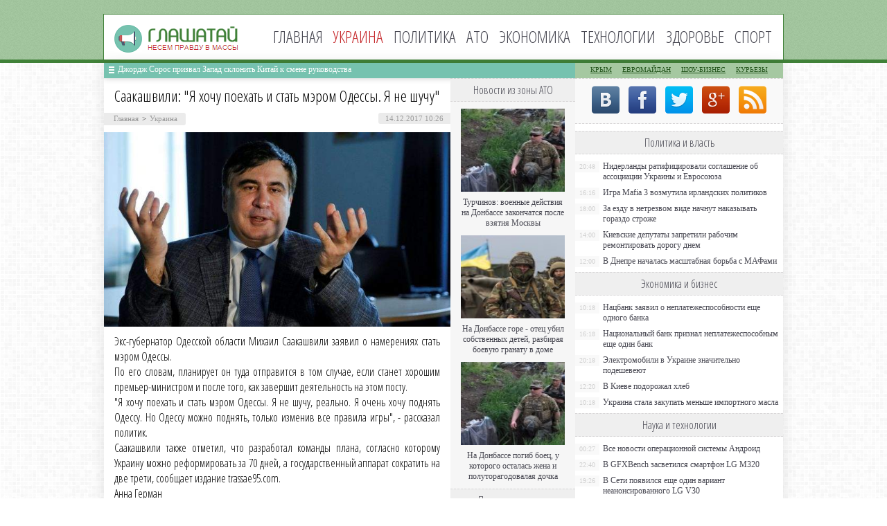

--- FILE ---
content_type: text/html; charset=UTF-8
request_url: http://glashataj.info/ukraine/saakashvili-ya-khochu-poekhat-i-stat-myer.html
body_size: 8455
content:
<!DOCTYPE html PUBLIC "-//W3C//DTD XHTML 1.0 Transitional//EN" "http://www.w3.org/TR/xhtml1/DTD/xhtml1-transitional.dtd">
<html xmlns="http://www.w3.org/1999/xhtml">
<head>
<meta http-equiv="Content-Type" content="text/html; charset=utf-8" />

<title>Саакашвили: "Я хочу поехать и стать мэром Одессы. Я не шучу"</title>
<meta name="description" content="Экс-губернатор Одесской области Михаил Саакашвили заявил о намерениях стать мэром Одессы.По его словам, планирует он туда отправится в том случае, если станет хорошим премьер-министром и после того, как завершит деятельность на этом посту.&quot;Я хочу поехать и стать мэром Одессы. Я не шучу, реально. Я очень хочу поднять Одессу." />


<link rel="Shortcut Icon" href="http://glashataj.info/favicon.png" type="image/x-icon" />
<link rel="stylesheet" href="http://glashataj.info/wp-content/themes/ua/style.css" type="text/css" />
<script src="//ajax.googleapis.com/ajax/libs/jquery/2.1.4/jquery.min.js"></script>
<link href='http://fonts.googleapis.com/css?family=Cuprum:400,400italic&subset=cyrillic' rel='stylesheet' type='text/css'>
<link href='http://fonts.googleapis.com/css?family=Open+Sans+Condensed:300,700,300italic&subset=latin,cyrillic' rel='stylesheet' type='text/css'><meta name='robots' content='max-image-preview:large' />
<style id='classic-theme-styles-inline-css' type='text/css'>
/*! This file is auto-generated */
.wp-block-button__link{color:#fff;background-color:#32373c;border-radius:9999px;box-shadow:none;text-decoration:none;padding:calc(.667em + 2px) calc(1.333em + 2px);font-size:1.125em}.wp-block-file__button{background:#32373c;color:#fff;text-decoration:none}
</style>
<style id='global-styles-inline-css' type='text/css'>
body{--wp--preset--color--black: #000000;--wp--preset--color--cyan-bluish-gray: #abb8c3;--wp--preset--color--white: #ffffff;--wp--preset--color--pale-pink: #f78da7;--wp--preset--color--vivid-red: #cf2e2e;--wp--preset--color--luminous-vivid-orange: #ff6900;--wp--preset--color--luminous-vivid-amber: #fcb900;--wp--preset--color--light-green-cyan: #7bdcb5;--wp--preset--color--vivid-green-cyan: #00d084;--wp--preset--color--pale-cyan-blue: #8ed1fc;--wp--preset--color--vivid-cyan-blue: #0693e3;--wp--preset--color--vivid-purple: #9b51e0;--wp--preset--gradient--vivid-cyan-blue-to-vivid-purple: linear-gradient(135deg,rgba(6,147,227,1) 0%,rgb(155,81,224) 100%);--wp--preset--gradient--light-green-cyan-to-vivid-green-cyan: linear-gradient(135deg,rgb(122,220,180) 0%,rgb(0,208,130) 100%);--wp--preset--gradient--luminous-vivid-amber-to-luminous-vivid-orange: linear-gradient(135deg,rgba(252,185,0,1) 0%,rgba(255,105,0,1) 100%);--wp--preset--gradient--luminous-vivid-orange-to-vivid-red: linear-gradient(135deg,rgba(255,105,0,1) 0%,rgb(207,46,46) 100%);--wp--preset--gradient--very-light-gray-to-cyan-bluish-gray: linear-gradient(135deg,rgb(238,238,238) 0%,rgb(169,184,195) 100%);--wp--preset--gradient--cool-to-warm-spectrum: linear-gradient(135deg,rgb(74,234,220) 0%,rgb(151,120,209) 20%,rgb(207,42,186) 40%,rgb(238,44,130) 60%,rgb(251,105,98) 80%,rgb(254,248,76) 100%);--wp--preset--gradient--blush-light-purple: linear-gradient(135deg,rgb(255,206,236) 0%,rgb(152,150,240) 100%);--wp--preset--gradient--blush-bordeaux: linear-gradient(135deg,rgb(254,205,165) 0%,rgb(254,45,45) 50%,rgb(107,0,62) 100%);--wp--preset--gradient--luminous-dusk: linear-gradient(135deg,rgb(255,203,112) 0%,rgb(199,81,192) 50%,rgb(65,88,208) 100%);--wp--preset--gradient--pale-ocean: linear-gradient(135deg,rgb(255,245,203) 0%,rgb(182,227,212) 50%,rgb(51,167,181) 100%);--wp--preset--gradient--electric-grass: linear-gradient(135deg,rgb(202,248,128) 0%,rgb(113,206,126) 100%);--wp--preset--gradient--midnight: linear-gradient(135deg,rgb(2,3,129) 0%,rgb(40,116,252) 100%);--wp--preset--font-size--small: 13px;--wp--preset--font-size--medium: 20px;--wp--preset--font-size--large: 36px;--wp--preset--font-size--x-large: 42px;--wp--preset--spacing--20: 0.44rem;--wp--preset--spacing--30: 0.67rem;--wp--preset--spacing--40: 1rem;--wp--preset--spacing--50: 1.5rem;--wp--preset--spacing--60: 2.25rem;--wp--preset--spacing--70: 3.38rem;--wp--preset--spacing--80: 5.06rem;--wp--preset--shadow--natural: 6px 6px 9px rgba(0, 0, 0, 0.2);--wp--preset--shadow--deep: 12px 12px 50px rgba(0, 0, 0, 0.4);--wp--preset--shadow--sharp: 6px 6px 0px rgba(0, 0, 0, 0.2);--wp--preset--shadow--outlined: 6px 6px 0px -3px rgba(255, 255, 255, 1), 6px 6px rgba(0, 0, 0, 1);--wp--preset--shadow--crisp: 6px 6px 0px rgba(0, 0, 0, 1);}:where(.is-layout-flex){gap: 0.5em;}:where(.is-layout-grid){gap: 0.5em;}body .is-layout-flex{display: flex;}body .is-layout-flex{flex-wrap: wrap;align-items: center;}body .is-layout-flex > *{margin: 0;}body .is-layout-grid{display: grid;}body .is-layout-grid > *{margin: 0;}:where(.wp-block-columns.is-layout-flex){gap: 2em;}:where(.wp-block-columns.is-layout-grid){gap: 2em;}:where(.wp-block-post-template.is-layout-flex){gap: 1.25em;}:where(.wp-block-post-template.is-layout-grid){gap: 1.25em;}.has-black-color{color: var(--wp--preset--color--black) !important;}.has-cyan-bluish-gray-color{color: var(--wp--preset--color--cyan-bluish-gray) !important;}.has-white-color{color: var(--wp--preset--color--white) !important;}.has-pale-pink-color{color: var(--wp--preset--color--pale-pink) !important;}.has-vivid-red-color{color: var(--wp--preset--color--vivid-red) !important;}.has-luminous-vivid-orange-color{color: var(--wp--preset--color--luminous-vivid-orange) !important;}.has-luminous-vivid-amber-color{color: var(--wp--preset--color--luminous-vivid-amber) !important;}.has-light-green-cyan-color{color: var(--wp--preset--color--light-green-cyan) !important;}.has-vivid-green-cyan-color{color: var(--wp--preset--color--vivid-green-cyan) !important;}.has-pale-cyan-blue-color{color: var(--wp--preset--color--pale-cyan-blue) !important;}.has-vivid-cyan-blue-color{color: var(--wp--preset--color--vivid-cyan-blue) !important;}.has-vivid-purple-color{color: var(--wp--preset--color--vivid-purple) !important;}.has-black-background-color{background-color: var(--wp--preset--color--black) !important;}.has-cyan-bluish-gray-background-color{background-color: var(--wp--preset--color--cyan-bluish-gray) !important;}.has-white-background-color{background-color: var(--wp--preset--color--white) !important;}.has-pale-pink-background-color{background-color: var(--wp--preset--color--pale-pink) !important;}.has-vivid-red-background-color{background-color: var(--wp--preset--color--vivid-red) !important;}.has-luminous-vivid-orange-background-color{background-color: var(--wp--preset--color--luminous-vivid-orange) !important;}.has-luminous-vivid-amber-background-color{background-color: var(--wp--preset--color--luminous-vivid-amber) !important;}.has-light-green-cyan-background-color{background-color: var(--wp--preset--color--light-green-cyan) !important;}.has-vivid-green-cyan-background-color{background-color: var(--wp--preset--color--vivid-green-cyan) !important;}.has-pale-cyan-blue-background-color{background-color: var(--wp--preset--color--pale-cyan-blue) !important;}.has-vivid-cyan-blue-background-color{background-color: var(--wp--preset--color--vivid-cyan-blue) !important;}.has-vivid-purple-background-color{background-color: var(--wp--preset--color--vivid-purple) !important;}.has-black-border-color{border-color: var(--wp--preset--color--black) !important;}.has-cyan-bluish-gray-border-color{border-color: var(--wp--preset--color--cyan-bluish-gray) !important;}.has-white-border-color{border-color: var(--wp--preset--color--white) !important;}.has-pale-pink-border-color{border-color: var(--wp--preset--color--pale-pink) !important;}.has-vivid-red-border-color{border-color: var(--wp--preset--color--vivid-red) !important;}.has-luminous-vivid-orange-border-color{border-color: var(--wp--preset--color--luminous-vivid-orange) !important;}.has-luminous-vivid-amber-border-color{border-color: var(--wp--preset--color--luminous-vivid-amber) !important;}.has-light-green-cyan-border-color{border-color: var(--wp--preset--color--light-green-cyan) !important;}.has-vivid-green-cyan-border-color{border-color: var(--wp--preset--color--vivid-green-cyan) !important;}.has-pale-cyan-blue-border-color{border-color: var(--wp--preset--color--pale-cyan-blue) !important;}.has-vivid-cyan-blue-border-color{border-color: var(--wp--preset--color--vivid-cyan-blue) !important;}.has-vivid-purple-border-color{border-color: var(--wp--preset--color--vivid-purple) !important;}.has-vivid-cyan-blue-to-vivid-purple-gradient-background{background: var(--wp--preset--gradient--vivid-cyan-blue-to-vivid-purple) !important;}.has-light-green-cyan-to-vivid-green-cyan-gradient-background{background: var(--wp--preset--gradient--light-green-cyan-to-vivid-green-cyan) !important;}.has-luminous-vivid-amber-to-luminous-vivid-orange-gradient-background{background: var(--wp--preset--gradient--luminous-vivid-amber-to-luminous-vivid-orange) !important;}.has-luminous-vivid-orange-to-vivid-red-gradient-background{background: var(--wp--preset--gradient--luminous-vivid-orange-to-vivid-red) !important;}.has-very-light-gray-to-cyan-bluish-gray-gradient-background{background: var(--wp--preset--gradient--very-light-gray-to-cyan-bluish-gray) !important;}.has-cool-to-warm-spectrum-gradient-background{background: var(--wp--preset--gradient--cool-to-warm-spectrum) !important;}.has-blush-light-purple-gradient-background{background: var(--wp--preset--gradient--blush-light-purple) !important;}.has-blush-bordeaux-gradient-background{background: var(--wp--preset--gradient--blush-bordeaux) !important;}.has-luminous-dusk-gradient-background{background: var(--wp--preset--gradient--luminous-dusk) !important;}.has-pale-ocean-gradient-background{background: var(--wp--preset--gradient--pale-ocean) !important;}.has-electric-grass-gradient-background{background: var(--wp--preset--gradient--electric-grass) !important;}.has-midnight-gradient-background{background: var(--wp--preset--gradient--midnight) !important;}.has-small-font-size{font-size: var(--wp--preset--font-size--small) !important;}.has-medium-font-size{font-size: var(--wp--preset--font-size--medium) !important;}.has-large-font-size{font-size: var(--wp--preset--font-size--large) !important;}.has-x-large-font-size{font-size: var(--wp--preset--font-size--x-large) !important;}
.wp-block-navigation a:where(:not(.wp-element-button)){color: inherit;}
:where(.wp-block-post-template.is-layout-flex){gap: 1.25em;}:where(.wp-block-post-template.is-layout-grid){gap: 1.25em;}
:where(.wp-block-columns.is-layout-flex){gap: 2em;}:where(.wp-block-columns.is-layout-grid){gap: 2em;}
.wp-block-pullquote{font-size: 1.5em;line-height: 1.6;}
</style>
<script type="text/javascript" id="wp-postviews-cache-js-extra">
/* <![CDATA[ */
var viewsCacheL10n = {"admin_ajax_url":"http:\/\/glashataj.info\/wp-admin\/admin-ajax.php","post_id":"138007"};
/* ]]> */
</script>
<script type="text/javascript" src="http://glashataj.info/wp-content/plugins/post-views-counter-x/postviews-cache.js?ver=6.5.5" id="wp-postviews-cache-js"></script>
<link rel="alternate" type="application/json+oembed" href="http://glashataj.info/wp-json/oembed/1.0/embed?url=http%3A%2F%2Fglashataj.info%2Fukraine%2Fsaakashvili-ya-khochu-poekhat-i-stat-myer.html" />
<link rel="alternate" type="text/xml+oembed" href="http://glashataj.info/wp-json/oembed/1.0/embed?url=http%3A%2F%2Fglashataj.info%2Fukraine%2Fsaakashvili-ya-khochu-poekhat-i-stat-myer.html&#038;format=xml" />
</head>

<body>
<div id="header">
	<div class="inhead">
		<div class="inlogo">
			<div class="logo"><a href="http://glashataj.info/"><img src="http://glashataj.info/img/logo.png" width="179" height="40" alt="Глашатай: несем правду в массы" title="Глашатай: несем правду в массы" /></a></div>
			<div class="menu">
				<ul>
										<li><a href="http://glashataj.info/">Главная</a></li>
										
										<li class="current">Украина</li>
										
										<li><a href="http://glashataj.info/politics">Политика</a></li>
										
										<li><a href="http://glashataj.info/ato">АТО</a></li>
										
										<li><a href="http://glashataj.info/biznes">Экономика</a></li>
										
										<li><a href="http://glashataj.info/it-novosti">Технологии</a></li>
					
										<li><a href="http://glashataj.info/health">Здоровье</a></li>
										
										<li><a href="http://glashataj.info/sport">Спорт</a></li>
										
				</ul>
			</div>
		</div>

	</div>
</div>



<div id="container">

<div class="coline">
	<div class="instroka">
		<div class="stroka">
			<ul>
						<li><a href="http://glashataj.info/ukraine/dzhordzh-soros-prizval-zapad-sklonit-k.html">Джордж Сорос призвал Запад склонить Китай к смене руководства</a></li>
						<li><a href="http://glashataj.info/ukraine/ukraina-obsuzhdaet-s-ssha-garantii-dlya-p.html">Украина обсуждает с США гарантии для привлечения новых кредитов</a></li>
						<li><a href="http://glashataj.info/ukraine/v-byudzhete-2022-dostatochno-sredstv-dlya-vyp.html">В бюджете-2022 достаточно средств для выплаты 500 гривен всем вакцинированным бустером, - Минфин</a></li>
						<li><a href="http://glashataj.info/ukraine/sekretar-snbo-zayavil-chto-berlin-ne-pr.html">Секретарь СНБО заявил, что Берлин не признал перед Киевом преступления Второй мировой</a></li>
						<li><a href="http://glashataj.info/ukraine/my-aktivno-rabotaem-nad-datoy-vstrech.html">«Мы активно работаем над датой встречи советников лидеров стран Нормандской четверки в Берлине» — Зеленский</a></li>
						</ul>
		</div>
	</div>
	<div class="menu2">
		<ul>
			<li><a href="http://glashataj.info/maidankrum">Крым</a></li>
			<li><a href="http://glashataj.info/euromaidan">Евромайдан</a></li>
			<li><a href="http://glashataj.info/films">Шоу-бизнес</a></li>
			<li><a href="http://glashataj.info/kurezy">Курьезы</a></li>
		</ul>
	</div>
</div>
<div id="side1">


<div class="novost">
	<h1>Саакашвили: "Я хочу поехать и стать мэром Одессы. Я не шучу"</h1>
				
	<div id="polasd">
		<div id="lopasti"><div id="breadcrumb"><ul><li><a href="http://glashataj.info">Главная</a></li><li>&gt;</li><li><a href="http://glashataj.info/ukraine">Украина</a></li></ul></div></div>
		<!--noindex-->
		<div id="timeko">14.12.2017 10:26</div>
		<!--/noindex-->
	</div>
	

	<div class="kontes">

							<p><img src="http://glashataj.info/wp-content/uploads/2017/12/1513233688_23559951_841569966042180_7629741206754096919_n.jpg" alt="Саакашвили: "Я хочу поехать и стать мэром Одессы. Я не шучу"" title="Саакашвили: "Я хочу поехать и стать мэром Одессы. Я не шучу"" /></p>
			<p>Экс-губернатор Одесской области Михаил Саакашвили заявил о намерениях стать мэром Одессы.<br />По его словам, планирует он туда отправится в том случае, если станет хорошим премьер-министром и после того, как завершит деятельность на этом посту.<br />&quot;Я хочу поехать и стать мэром Одессы. Я не шучу, реально. Я очень хочу поднять Одессу. Но Одессу можно поднять, только изменив все правила игры&quot;, - рассказал политик.<br />Саакашвили также отметил, что разработал команды плана, согласно которому Украину можно реформировать за 70 дней, а государственный аппарат сократить на две трети, сообщает издание trassae95.com.<br />Анна Герман</p>
<p><!--noindex--><a href="http://glashataj.info/red.php?http://vedomosti-ua.com/82204-saakashvili-ya-hochu-poehat-i-stat-merom-odessy-ya-ne-shuchu.html" rel="nofollow" target="_blank">Источник</a><!--/noindex--></p>
							
	</div>
				
</div>


<div class="meso">
	<div class="chita">
		<ul>
				<li><a href="http://glashataj.info/ukraine/dzhordzh-soros-prizval-zapad-sklonit-k.html">Джордж Сорос призвал Запад склонить Китай к смене руководства</a></li>
				<li><a href="http://glashataj.info/ukraine/ukraina-obsuzhdaet-s-ssha-garantii-dlya-p.html">Украина обсуждает с США гарантии для привлечения новых кредитов</a></li>
				<li><a href="http://glashataj.info/ukraine/v-byudzhete-2022-dostatochno-sredstv-dlya-vyp.html">В бюджете-2022 достаточно средств для выплаты 500 гривен всем вакцинированным бустером, - Минфин</a></li>
				<li><a href="http://glashataj.info/ukraine/sekretar-snbo-zayavil-chto-berlin-ne-pr.html">Секретарь СНБО заявил, что Берлин не признал перед Киевом преступления Второй мировой</a></li>
				<li><a href="http://glashataj.info/ukraine/my-aktivno-rabotaem-nad-datoy-vstrech.html">«Мы активно работаем над датой встречи советников лидеров стран Нормандской четверки в Берлине» — Зеленский</a></li>
				</ul>
	</div>

</div>

<!--noindex-->
<div class="koments">
Комментарии к этой новости временно закрыты.
</div>
<!--/noindex-->
	

</div>



<div id="side2">
	<div class="temat">Новости из зоны АТО</div>
			<div id="slepka">
			<div class="mlin">
									<a href="http://glashataj.info/ato/turchinov-voennye-deystviya-na-donbass.html"><img src="http://glashataj.info/wp-content/uploads/2017/06/1-2-130x130.jpg" alt="Турчинов: военные действия на Донбассе закончатся после взятия Москвы" title="Турчинов: военные действия на Донбассе закончатся после взятия Москвы" width="150" height="120" /></a>
				
			</div>
			<div class="lokas"><a href="http://glashataj.info/ato/turchinov-voennye-deystviya-na-donbass.html">Турчинов: военные действия на Донбассе закончатся после взятия Москвы</a></div>
		</div>
			<div id="slepka">
			<div class="mlin">
									<a href="http://glashataj.info/ato/na-donbasse-gore-otets-ubil-sobstvennyih-detey-razbiraya-boevuyu-granatu-v-dome.html"><img src="http://glashataj.info/wp-content/uploads/2016/07/1-130x130.jpg" alt="На Донбассе горе - отец убил собственных детей, разбирая боевую гранату в доме" title="На Донбассе горе - отец убил собственных детей, разбирая боевую гранату в доме" width="150" height="120" /></a>
				
			</div>
			<div class="lokas"><a href="http://glashataj.info/ato/na-donbasse-gore-otets-ubil-sobstvennyih-detey-razbiraya-boevuyu-granatu-v-dome.html">На Донбассе горе - отец убил собственных детей, разбирая боевую гранату в доме</a></div>
		</div>
			<div id="slepka">
			<div class="mlin">
									<a href="http://glashataj.info/ato/na-donbasse-pogib-boets-u-kotorogo-ostalas-zhena-i-polutoragodovalaya-dochka.html"><img src="http://glashataj.info/wp-content/uploads/2016/07/1-1-130x130.jpg" alt="На Донбассе погиб боец, у которого осталась жена и полуторагодовалая дочка" title="На Донбассе погиб боец, у которого осталась жена и полуторагодовалая дочка" width="150" height="120" /></a>
				
			</div>
			<div class="lokas"><a href="http://glashataj.info/ato/na-donbasse-pogib-boets-u-kotorogo-ostalas-zhena-i-polutoragodovalaya-dochka.html">На Донбассе погиб боец, у которого осталась жена и полуторагодовалая дочка</a></div>
		</div>
		<div class="temat">Политика и власть</div>
			<div id="slepka">
			<div class="mlin">
									<a href="http://glashataj.info/politics/niderlandy-ratificirovali-soglasheni.html"><img src="http://glashataj.info/wp-content/uploads/2017/06/1-3-130x130.jpg" alt="Нидерланды ратифицировали соглашение об ассоциации Украины и Евросоюза" title="Нидерланды ратифицировали соглашение об ассоциации Украины и Евросоюза" width="150" height="120" /></a>
				
			</div>
			<div class="lokas"><a href="http://glashataj.info/politics/niderlandy-ratificirovali-soglasheni.html">Нидерланды ратифицировали соглашение об ассоциации Украины и Евросоюза</a></div>
		</div>
			<div id="slepka">
			<div class="mlin">
									<a href="http://glashataj.info/it-novosti/igra-mafia-3-vozmutila-irlandskikh-politiko.html"><img src="http://glashataj.info/wp-content/uploads/2017/04/1-13-130x130.jpg" alt="Игра Mafia 3 возмутила ирландских политиков" title="Игра Mafia 3 возмутила ирландских политиков" width="150" height="120" /></a>
				
			</div>
			<div class="lokas"><a href="http://glashataj.info/it-novosti/igra-mafia-3-vozmutila-irlandskikh-politiko.html">Игра Mafia 3 возмутила ирландских политиков</a></div>
		</div>
			<div id="slepka">
			<div class="mlin">
									<a href="http://glashataj.info/politics/za-ezdu-v-netrezvom-vide-nachnut-nakazy.html"><img src="http://glashataj.info/wp-content/uploads/2016/07/1-2-130x130.jpg" alt="За езду в нетрезвом виде начнут наказывать гораздо строже" title="За езду в нетрезвом виде начнут наказывать гораздо строже" width="150" height="120" /></a>
				
			</div>
			<div class="lokas"><a href="http://glashataj.info/politics/za-ezdu-v-netrezvom-vide-nachnut-nakazy.html">За езду в нетрезвом виде начнут наказывать гораздо строже</a></div>
		</div>
		<div class="temat">События в обществе</div>
			<div id="slepka">
			<div class="mlin">
									<a href="http://glashataj.info/ukraine/dzhordzh-soros-prizval-zapad-sklonit-k.html"><img src="http://glashataj.info/wp-content/uploads/2022/02/1643723761_detail_bc32cf0d6d46b9e14488bb1a6ff46cd4-130x130.jpg" alt="Джордж Сорос призвал Запад склонить Китай к смене руководства" title="Джордж Сорос призвал Запад склонить Китай к смене руководства" width="150" height="120" /></a>
				
			</div>
			<div class="lokas"><a href="http://glashataj.info/ukraine/dzhordzh-soros-prizval-zapad-sklonit-k.html">Джордж Сорос призвал Запад склонить Китай к смене руководства</a></div>
		</div>
			<div id="slepka">
			<div class="mlin">
									<a href="http://glashataj.info/ukraine/ukraina-obsuzhdaet-s-ssha-garantii-dlya-p.html"><img src="http://glashataj.info/wp-content/uploads/2022/02/1643721870_images-130x130.jpg" alt="Украина обсуждает с США гарантии для привлечения новых кредитов" title="Украина обсуждает с США гарантии для привлечения новых кредитов" width="150" height="120" /></a>
				
			</div>
			<div class="lokas"><a href="http://glashataj.info/ukraine/ukraina-obsuzhdaet-s-ssha-garantii-dlya-p.html">Украина обсуждает с США гарантии для привлечения новых кредитов</a></div>
		</div>
			<div id="slepka">
			<div class="mlin">
									<a href="http://glashataj.info/ukraine/v-byudzhete-2022-dostatochno-sredstv-dlya-vyp.html"><img src="http://glashataj.info/wp-content/uploads/2022/02/1643703186__117086696_gettyimages-1287694587-130x130.jpg" alt="В бюджете-2022 достаточно средств для выплаты 500 гривен всем вакцинированным бустером, - Минфин" title="В бюджете-2022 достаточно средств для выплаты 500 гривен всем вакцинированным бустером, - Минфин" width="150" height="120" /></a>
				
			</div>
			<div class="lokas"><a href="http://glashataj.info/ukraine/v-byudzhete-2022-dostatochno-sredstv-dlya-vyp.html">В бюджете-2022 достаточно средств для выплаты 500 гривен всем вакцинированным бустером, - Минфин</a></div>
		</div>
	</div>
<div id="side3">
	<!--noindex-->
	<div class="trista">

	</div>
	<!--/noindex-->
	
	<!--noindex-->
	<div class="socbuttons">
	<ul>
		<li><a href="http://glashataj.info/red.php?q=http://vk.com/glashataj" rel="nofollow" target="_blank"><img src="http://glashataj.info/img/soc1.png" width="40" height="40" /></a></li>
		<li><a href="http://glashataj.info/red.php?q=https://facebook.com/glashataj" rel="nofollow" target="_blank"><img src="http://glashataj.info/img/soc2.png" width="40" height="40" /></a></li>
		<li><a href="http://glashataj.info/red.php?q=https://twitter.com/glashataj" rel="nofollow" target="_blank"><img src="http://glashataj.info/img/soc3.png" width="40" height="40" /></a></li>
		<li><a href="http://glashataj.info/red.php?q=" rel="nofollow" target="_blank"><img src="http://glashataj.info/img/soc4.png" width="40" height="40" /></a></li>
		<li><a href="http://glashataj.info/feed/"><img src="http://glashataj.info/img/soc5.png" width="40" height="40" /></a></li>
	
	</ul>
	</div>
	

	<!--/noindex-->

	<div class="temat" style="clear:both;overflow:hidden;">Политика и власть</div>
	<div class="minak">
		<ul>
					<li><div class="kolas">20:48</div><a href="http://glashataj.info/politics/niderlandy-ratificirovali-soglasheni.html">Нидерланды ратифицировали соглашение об ассоциации Украины и Евросоюза</a></li>
					<li><div class="kolas">16:16</div><a href="http://glashataj.info/it-novosti/igra-mafia-3-vozmutila-irlandskikh-politiko.html">Игра Mafia 3 возмутила ирландских политиков</a></li>
					<li><div class="kolas">18:00</div><a href="http://glashataj.info/politics/za-ezdu-v-netrezvom-vide-nachnut-nakazy.html">За езду в нетрезвом виде начнут наказывать гораздо строже</a></li>
					<li><div class="kolas">14:00</div><a href="http://glashataj.info/politics/kievskie-deputaty-zapretili-rabochim.html">Киевские депутаты запретили рабочим ремонтировать дорогу днем</a></li>
					<li><div class="kolas">12:00</div><a href="http://glashataj.info/politics/v-dnepre-nachalas-masshtabnaya-borba-s.html">В Днепре началась масштабная борьба с МАФами</a></li>
				</ul>
	</div>
	
	<div class="temat">Экономика и бизнес</div>
	<div class="minak">
		<ul>
					<li><div class="kolas">10:18</div><a href="http://glashataj.info/biznes/nacbank-zayavil-o-neplatezhesposobnosti-eshhe-odnogo-banka.html">Нацбанк заявил о неплатежеспособности еще одного банка</a></li>
					<li><div class="kolas">16:18</div><a href="http://glashataj.info/biznes/nacionalnyj-bank-priznal-neplatezhesposobnym-eshhe-odin-bank.html">Национальный банк признал неплатежеспособным еще один банк</a></li>
					<li><div class="kolas">20:18</div><a href="http://glashataj.info/biznes/elektromobili-v-ukraine-znachitelno-podesheveyut.html">Электромобили в Украине значительно подешевеют</a></li>
					<li><div class="kolas">12:20</div><a href="http://glashataj.info/biznes/v-kieve-podorozhal-xleb.html">В Киеве подорожал хлеб</a></li>
					<li><div class="kolas">10:18</div><a href="http://glashataj.info/biznes/ukraina-stala-zakupat-menshe-importnogo-masla.html">Украина стала закупать меньше импортного масла</a></li>
				</ul>
	</div>
	
	<div class="temat">Наука и технологии</div>
	<div class="minak">
		<ul>
					<li><div class="kolas">00:27</div><a href="http://glashataj.info/it-novosti/vse-novosti-operacionnoy-sistemy-and.html">Все новости операционной системы Андроид</a></li>
					<li><div class="kolas">22:40</div><a href="http://glashataj.info/it-novosti/v-gfxbench-zasvetilsya-smartfon-lg-m320.html">В GFXBench засветился смартфон LG M320</a></li>
					<li><div class="kolas">19:26</div><a href="http://glashataj.info/it-novosti/v-seti-poyavilsya-eshhe-odin-variant-neano.html">В Сети появился еще один вариант неанонсированного LG V30</a></li>
					<li><div class="kolas">12:42</div><a href="http://glashataj.info/it-novosti/kak-ne-boyatsya-poletov.html">Как не бояться полетов</a></li>
					<li><div class="kolas">10:26</div><a href="http://glashataj.info/pochemu-slezy-solenye">Почему слезы соленые</a></li>
		</ul>
	</div>
	
	<div class="temat">Здоровье и красота</div>
	<div class="minak">
		<ul>
					<li><div class="kolas">10:48</div><a href="http://glashataj.info/health/kak-vylechit-zuby-v-dnepre-s-garantiey.html">Как вылечить зубы в Днепре с гарантией</a></li>
					<li><div class="kolas">18:07</div><a href="http://glashataj.info/health/chtenie-menyaet-mozg-cheloveka-v-lyubom-vo.html">Чтение меняет мозг человека в любом возрасте</a></li>
					<li><div class="kolas">12:20</div><a href="http://glashataj.info/health/v-stolice-stoimost-rodov-mozhet-doxodit-do-1000-dollarov.html">В столице стоимость родов может доходить до 1000 долларов</a></li>
					<li><div class="kolas">18:20</div><a href="http://glashataj.info/health/107640.html">В Одессе «свиной грипп» унес жизнь таксиста</a></li>
					<li><div class="kolas">10:26</div><a href="http://glashataj.info/reports.html">Отчеты по Википедии</a></li>
		</ul>
	</div>
	
	<div class="temat">Новости спорта</div>
	<div class="minak">
		<ul>
					<li><div class="kolas">17:18</div><a href="http://glashataj.info/sport/valentina-semerenko-propustit-9-mesyac.html">Валентина Семеренко пропустит 9 месяцев</a></li>
					<li><div class="kolas">12:27</div><a href="http://glashataj.info/sport/bolgarskiy-tennisist-poplatilsya-za-p.html">Болгарский теннисист поплатился за пристрастие к азартным играм</a></li>
					<li><div class="kolas">14:37</div><a href="http://glashataj.info/sport/694673584677836795789.html">Мобильные платежи в букмекерских конторах</a></li>
					<li><div class="kolas">14:18</div><a href="http://glashataj.info/sport/ukrainskij-bokser-perevoplotilsya-v-novogodnego-volshebnika.html">Украинский боксер перевоплотился в новогоднего волшебника</a></li>
				</ul>
	</div>
	
	<div class="temat">Новости шоу-бизнеса</div>
	<div class="minak">
		<ul>
					<li><div class="kolas">20:45</div><a href="http://glashataj.info/films/populyarnyy-pevec-nazval-instagram-adom.html">Популярный певец назвал Instagram «адом»</a></li>
			<li><div class="kolas">22:21</div><a href="http://glashataj.info/films/v-nikolaeve-poklonniki-tvorchestva-tiny-karol-ustroili-neobychnyj-fleshmob.html">В Николаеве поклонники творчества Тины Кароль устроили необычный флешмоб</a></li>
			<li><div class="kolas">16:18</div><a href="http://glashataj.info/films/samymi-populyarnymi-pevcami-etogo-goda-stali-barskix-polyakova-i-loboda.html">Самыми популярными певцами этого года стали Барских, Полякова и Лобода</a></li>
			<li><div class="kolas">20:18</div><a href="http://glashataj.info/films/ukrainku-evelinu-bledans-ne-pustyat-na-territoriyu-nashej-strany.html">Украинку Эвелину Бледанс не пустят на территорию нашей страны</a></li>
		</ul>
	</div>
	
	<div class="temat">Новости Крыма</div>
	<div class="minak">
		<ul>
					<li><div class="kolas">14:00</div><a href="http://glashataj.info/maidankrum/v-kryimu-k-pozhiznennomu-sroku-prigovorili-ubiytsu-sovetskogo-aktera.html">В Крыму к пожизненному сроку приговорили убийцу советского актера</a></li>
					<li><div class="kolas">17:00</div><a href="http://glashataj.info/maidankrum/rossiyskie-vlasti-reshili-sokratit-rashodyi-na-okkupirovannyiy-kryim.html">Российские власти решили сократить расходы на оккупированный Крым</a></li>
				</ul>
	</div>
	<div class="temat">Новости партнеров</div>
	<div class="minak">
		<ul>
					<li><div class="kolas">19:48</div><a href="http://glashataj.info/trendy-seo-prodvizheniya-saytov-uslug.html">Тренды SEO-продвижения сайтов услуг: Как привлекать клиентов, а не просто трафик</a></li>
					<li><div class="kolas">21:58</div><a href="http://glashataj.info/spory-s-sosedom-po-dache-gde-na-samom-de.html">Споры с соседом по даче: где на самом деле проходит забор?</a></li>
				</ul>
	</div>

	
</div></div>


<div id="footer">
	<div class="infooter">
	<div class="foot1">
	<ul>
		<li><a href="http://glashataj.info/">Главная</a></li>
		<li><a href="http://glashataj.info/ukraine">Украина</a></li>
		<li><a href="http://glashataj.info/politics">Политика</a></li>
		<li><a href="http://glashataj.info/ato">АТО</a></li>
		<li><a href="http://glashataj.info/biznes">Экономика</a></li>
		<li><a href="http://glashataj.info/it-novosti">Наука</a></li>
		<li><a href="http://glashataj.info/health">Здоровье</a></li>
		<li><a href="http://glashataj.info/sport">Спорт</a></li>
		<li><a href="http://glashataj.info/films">Шоу-биз</a></li>
		<li><a href="http://glashataj.info/maidankrum">Крым</a></li>
		<li><a href="http://glashataj.info/kurezy">Курьезы</a></li>
		<li><a href="http://glashataj.info/news">Другие</a> <a href="http://glashataj.info/novosti">новости</a></li>
	</ul>
	</div>
	<div class="podfooter">
		<div class="kopla">
		2011-2026 &copy; "<a href="http://glashataj.info/">Глашатай</a>". Все права защищены. Копирование материалов допускается только при использовании активной ссылки на источник.
		</div>
		<div class="linke">
			<img src="http://1by.by/mails/glashatajinfo.png" /> | 
			<a href="http://glashataj.info/sitemap.xml">XML</a> | 
			<a href="http://glashataj.info/feed/">RSS</a>
		</div>
	</div>
	</div>
</div>

<!--noindex-->
<script src="http://glashataj.info/jquery.lockfixed.min.js"></script>
<script src="http://glashataj.info/query.js"></script>
<img src="https://mc.yandex.ru/watch/45954951" style="position:absolute; left:-9999px;" alt="" /><!--/noindex-->

</body>

</html>